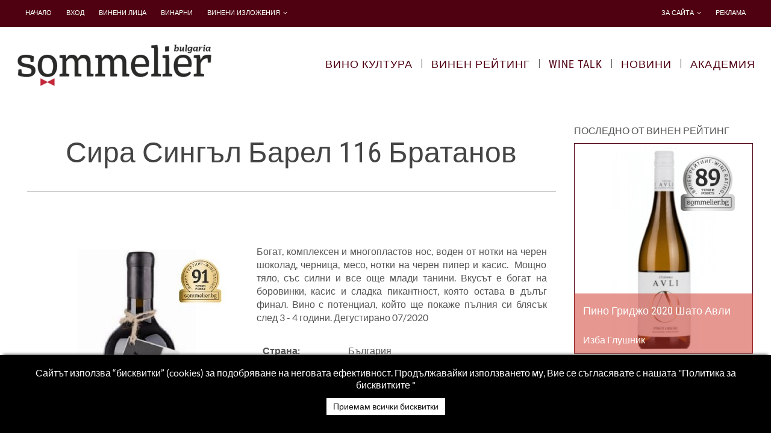

--- FILE ---
content_type: text/html; charset=utf-8
request_url: https://sommelier.bg/bg/?option=com_k2&view=item&id=1765:%EF%BF%BD%EF%BF%BD%EF%BF%BD%EF%BF%BD%EF%BF%BD%EF%BF%BD%EF%BF%BD%EF%BF%BD-%EF%BF%BD%EF%BF%BD%EF%BF%BD%EF%BF%BD%EF%BF%BD%EF%BF%BD%EF%BF%BD%EF%BF%BD%EF%BF%BD%EF%BF%BD%EF%BF%BD%EF%BF%BD-%EF%BF%BD%EF%BF%BD%EF%BF%BD%EF%BF%BD%EF%BF%BD%EF%BF%BD%EF%BF%BD%EF%BF%BD%EF%BF%BD%EF%BF%BD-116-%EF%BF%BD%EF%BF%BD%EF%BF%BD%EF%BF%BD%EF%BF%BD%EF%BF%BD%EF%BF%BD%EF%BF%BD%EF%BF%BD%EF%BF%BD%EF%BF%BD%EF%BF%BD%EF%BF%BD%EF%BF%BD%EF%BF%BD%EF%BF%BD&Itemid=192
body_size: 6276
content:
<!DOCTYPE html><html xml:lang="bg-bg" lang="bg-bg"><head><meta name="viewport" content="width=device-width, initial-scale=1, maximum-scale=1, user-scalable=no"><link rel="stylesheet" href="/media/plg_jchoptimize/assets/gz/0/2224ce23e01fe91244273cd1c66006ff.css"/><base href="https://sommelier.bg/bg/"/><meta http-equiv="content-type" content="text/html; charset=utf-8"/><meta name="keywords" content="червено вино,сира,братанов,сингъл барел,реколта:Сира Сингъл Барел 116 Братанов"/><meta name="rights" content="SommelierBG"/><meta name="robots" content="index, follow, max-snippet:-1, max-image-preview:large, max-video-preview:-1"/><meta name="title" content="Сира Сингъл Барел 116 Братанов"/><meta name="author" content="Георги Михов"/><meta property="og:url" content="https://sommelier.bg/bg/?option=com_k2&amp;view=item&amp;id=1765:%EF%BF%BD%EF%BF%BD%EF%BF%BD%EF%BF%BD%EF%BF%BD%EF%BF%BD%EF%BF%BD%EF%BF%BD-%EF%BF%BD%EF%BF%BD%EF%BF%BD%EF%BF%BD%EF%BF%BD%EF%BF%BD%EF%BF%BD%EF%BF%BD%EF%BF%BD%EF%BF%BD%EF%BF%BD%EF%BF%BD-%EF%BF%BD%EF%BF%BD%EF%BF%BD%EF%BF%BD%EF%BF%BD%EF%BF%BD%EF%BF%BD%EF%BF%BD%EF%BF%BD%EF%BF%BD-116-%EF%BF%BD%EF%BF%BD%EF%BF%BD%EF%BF%BD%EF%BF%BD%EF%BF%BD%EF%BF%BD%EF%BF%BD%EF%BF%BD%EF%BF%BD%EF%BF%BD%EF%BF%BD%EF%BF%BD%EF%BF%BD%EF%BF%BD%EF%BF%BD&amp;Itemid=192"/><meta property="og:title" content="Сира Сингъл Барел 116 Братанов - Sommelier.BG"/><meta property="og:type" content="article"/><meta property="og:image" content="https://sommelier.bg/cache/sommelier_bwr/10295dc6f3eb32a5fac73c4c0a459676_91.webp"/><meta name="image" content="https://sommelier.bg/cache/sommelier_bwr/10295dc6f3eb32a5fac73c4c0a459676_91.webp"/><meta property="og:description" content="Сира Сингъл Барел 116  Братанов"/><meta name="og:image:width" content="380"/><meta name="og:image:height" content="580"/><meta name="description" content="Сира Сингъл Барел 116  Братанов"/><title>Сира Сингъл Барел 116 Братанов - Sommelier.BG</title><link href="/templates/winereport/favicon.ico" rel="shortcut icon" type="image/vnd.microsoft.icon"/> <script src="/media/plg_jchoptimize/assets/gz/0/35c1184ad547e77ef6729aab2a76dd6c.js"></script> <script src="//s7.addthis.com/js/300/addthis_widget.js#pubid=ra-54b60f6145675732"></script> <script type="application/ld+json"> { "@context": "https://schema.org", "@type": "BreadcrumbList", "itemListElement": [ { "@type": "ListItem", "position": 1, "name": "Home", "item": "https://sommelier.bg/bg/" }, { "@type": "ListItem", "position": 2, "name": "Детайлна страница Вино", "item": "https://sommelier.bg/bg/детайлна-страница-вино" }, { "@type": "ListItem", "position": 3, "name": "Червени вина", "item": "https://sommelier.bg/bg/" } ] } </script> <script type="application/ld+json"> { "@context": "https://schema.org", "@type": "Review", "description": "Богат, комплексен и многопластов нос, воден от нотки на черен шоколад, черница, месо, нотки на черен пипер и касис.  Мощно тяло, със силни и все още млади танини. Вкусът е богат на боровинки, касис и сладка пикантност, която остава в дълъг финал. Вино с потенциал, който ще покаже пълния си блясък след 3 - 4 години. Дегустирано 07/2020", "author": { "@type": "Person", "name": "Георги Михов", "sameAs": "https://sommelier.bg" }, "url": "https://sommelier.bg/bg/", "datePublished": "2020-10-30T17:13:29+02:00", "publisher": { "@type": "Organization", "name": "Sommelier.BG - Избери си вино ", "sameAs": "https://sommelier.bg" }, "inLanguage": "bg", "itemReviewed": { "@type": "Product", "name": "Сира Сингъл Барел 116 Братанов", "image": "https://sommelier.bg/91", "sameAs": "https://sommelier.bg", "brand": "Сира Сингъл Барел 116 Братанов", "description": "Сира Сингъл Барел 116 Братанов - Sommelier.BG", "aggregateRating": { "@type": "AggregateRating", "ratingValue": "5", "reviewCount": "1" }, "offers": { "@type": "Offer", "priceCurrency": "лв.", "url": "https://sommelier.bg", "itemCondition": "http://schema.org/NewCondition", "availability": "http://schema.org/InStock", "price": "40 лв.", "priceValidUntil": "2024-11-02 19:23:24" } }, "reviewRating": { "@type": "Rating", "ratingValue": "5", "worstRating": 0, "bestRating": 5 } } </script> <script type="application/ld+json"> { "@context": "https://schema.org", "@type": "Product", "productID": "1765", "name": "Сира Сингъл Барел 116 Братанов", "image": "https://sommelier.bg/media/k2/items/cache/3fdce261fec9e02d13c63ef93539619a_M.webp", "description": "Сира Сингъл Барел 116 Братанов", "brand": { "@type": "Brand", "name": "453:Братанов" }, "offers": { "@type": "Offer", "priceCurrency": "лв.", "price": "40.00", "url": "https://sommelier.bg/bg/", "itemCondition": "http://schema.org/NewCondition", "availability": "http://schema.org/OnlineOnly", "priceValidUntil": "2020-12-31 09:58:49" }, "aggregateRating": { "@type": "AggregateRating", "ratingValue": "5", "reviewCount": "1", "worstRating": 0, "bestRating": 5 } } </script><noscript> <img height="1" width="1" style="display:none" alt="fbpx"
src="https://www.facebook.com/tr?id=448005876026046&ev=PageView&noscript=1"/> </noscript><link rel="stylesheet" href="/templates/winereport/css/responsive.css?1769059162"/><link rel="stylesheet" href="/media/plg_jchoptimize/assets/gz/1/2224ce23e01fe91244273cd1c66006ff.css"/><meta name="facebook-domain-verification" content="ff809bzdbqv7oxdhy8a255n8y2u15r"/><meta name="google-site-verification" content="O-SUddjiQNnRtvwFhBU3KEZ400hCVo6kslNQdq0broA"/><meta name="msvalidate.01" content="94403E2DC36042C090A20DAD4A77323B"/><meta name="google-site-verification" content="O-SUddjiQNnRtvwFhBU3KEZ400hCVo6kslNQdq0broA"/><meta name="google-site-verification" content="O-SUddjiQNnRtvwFhBU3KEZ400hCVo6kslNQdq0broA"/></script> <script type="application/ld+json">
{
  "@context": "https://schema.org",
  "@type": "Organization",
  "url": "https://sommelier.bg",
  "logo": "https://sommelier.bg/images/sommelier-bulgaria.webp",
    "sameAs": [
    "https://www.facebook.com/sommelier.bg",
    "https://www.instagram.com/sommelier_bg",
    "https://twitter.com/SommelierBG",
    "http://www.youtube.com/channel/UCL7oQ1Nlg1p37PAkHjARS1g",
    "https://www.linkedin.com/company/sommelier-bg",
  "https://plus.google.com/u/0/b/104762389997163557181/+SommelierBulgaria"
  ]
}
</script> <img src="//as.adwise.bg/servlet/tp.gif?id=2262" width="1px" height="1px" style="display:none;"> <meta name="facebook-domain-verification" content="ff809bzdbqv7oxdhy8a255n8y2u15r"/><meta property="fb:pages" content="793519230705538"/><noscript><img height="1" width="1" style="display:none" src="https://www.facebook.com/tr?id=448005876026046&ev=PageView&noscript=1"/></noscript><meta property="fb:pages" content="793519230705538"/></head><body class="default stretched innerPage no-transition right-container-visible"><noscript><iframe src="https://www.googletagmanager.com/ns.html?id=GTM-MDGZ5HH"
height="0" width="0" style="display:none;visibility:hidden"></iframe></noscript><div id="wrapper" class="clearfix"><div class="offcanvas-menu-top"> <a class="close-offcanvas-top"><i class="fa fa-remove"></i></a> <div class="offcanvas-inner"><div class="moduletable"><ul id="mainMenu" class="nav menu"> <li class="item-153 "><a href="/bg/">Начало</a></li><li class="item-224 "><a href="/bg/login-bg">Вход</a></li><li class="item-147 "><a href="/bg/винени-лица">Винени лица</a></li><li class="item-155 producers "><a href="/bg/изби">Винарни</a></li><li class="item-321  deeper parent "><a href="/bg/sommelier-market">Винени изложения</a><ul class="nav-child unstyled"><li class="item-305 "><a href="https://sommelier.bg/bg/christmas-market">Christmas Wine Market </a></li><li class="item-320 "><a href="https://sommelier.bg/bg/premiere-market">Premier Sommelier Market</a></li><li class="item-374 "><a href="https://sommelier.bg/bg/women-wine-weekend">Wine Women Show</a></li></ul></li></ul></div><div class="moduletable_menu"><ul id="mainMenu" class="nav menu"> <li class="item-177 "><a href="/bg/блог">Вино Култура</a></li><li class="item-148 "><a href="/bg/винен-рейтинг">Винен рейтинг</a></li><li class="item-331 "><a href="/bg/wine-talk">Wine Talk</a></li><li class="item-176 "><a href="/bg/newsbg">Новини</a></li><li class="item-281  deeper parent "><a href="https://wineacademy.bg/">Академия</a><ul class="nav-child unstyled"><li class="item-284 "><a href="/bg/виненото-училище/календар">Календар</a></li><li class="item-354 "><a href="/bg/виненото-училище/любител-сомелиер">Курс Любител-Сомелиер</a></li><li class="item-377 "><a href="/bg/виненото-училище/курс-основи-на-виното">Курс Основи на Виното за любители</a></li><li class="item-378 "><a href="/bg/виненото-училище/курс-maestro-di-vini-italiani">Курс Maestro di Vini Italiani</a></li><li class="item-380 "><a href="/bg/виненото-училище/вината-на-българия">Курс Вината на България</a></li><li class="item-353 "><a href="/bg/виненото-училище/курс-maître-du-vin-français">Курс Maître du Vin Français</a></li></ul></li></ul></div></div></div><div id="top-bar" class="pre-header"><div class="container clearfix"><div class="mobileMenuTop"> <a id="offcanvas-toggler-top"> <i class="fa fa-bars"></i> </a> </div><div class="col-lg-8 col-md-4 col-xs-12 pre_header_left clearfix nobottommargin"><div class="moduletable"><div class="top-links"><ul class="clearfix" style="touch-action: pan-y;"> <li class="item-153 default"><a href="/bg/">Начало</a></li><li class="item-224"><a href="/bg/login-bg">Вход</a></li><li class="item-147"><a href="/bg/винени-лица">Винени лица</a></li><li class="item-155"><a href="/bg/изби">Винарни</a></li><li class="item-321 deeper parent"><a href="/bg/sommelier-market">Винени изложения</a><ul class="nav-child unstyled small"><li class="item-305"><a href="https://sommelier.bg/bg/christmas-market">Christmas Wine Market </a></li><li class="item-320"><a href="https://sommelier.bg/bg/premiere-market">Premier Sommelier Market</a></li><li class="item-374"><a href="https://sommelier.bg/bg/women-wine-weekend">Wine Women Show</a></li></ul></li> </ul> </div></div></div><div class="col-lg-4 col-md-8 col-xs-12 pre_header_right clearfix nobottommargin"><div class="moduletable"><div class="top-links"><ul class="clearfix" style="touch-action: pan-y;"> <li class="item-185 deeper parent"><a href="/bg/за-нас" target="_blank">За сайта</a><ul class="nav-child unstyled small"><li class="item-156"><a href="/bg/за-нас/рейтинг">Рейтинг</a></li><li class="item-207"><a href="/bg/за-нас/често-задавани-въпроси">Често задавани въпроси</a></li></ul></li><li class="item-246"><a href="/bg/реклама">Реклама</a></li> </ul> </div></div></div></div></div><header id="header"><div id="header-wrap"><div class="container clearfix"><div id="logo" class="header_top_left "><div class="custom site-logo"><p><a href="/index.php"><img id="sommelier-logo" src="/images/sommelier-bulgaria.webp" alt="logo"/></a></p></div></div><div class="header_top_right"><div class="mobileMenuMain"> <a id="offcanvas-toggler-main" href="#"> <i class="fa fa-bars"></i> </a> </div><div class="moduletable_menu"> <nav id="primary-menu"><ul style="touch-action: pan-y;" class=""> <li class="item-177"><a href="/bg/блог">Вино Култура</a></li> <li class="item-148"><a href="/bg/винен-рейтинг">Винен рейтинг</a></li> <li class="item-331"><a href="/bg/wine-talk">Wine Talk</a></li> <li class="item-176"><a href="/bg/newsbg">Новини</a></li> <li class="item-281  deeper parent"><a href="https://wineacademy.bg/">Академия</a><ul class="nav-child unstyled"> <li class="item-284"><a href="/bg/виненото-училище/календар">Календар</a></li> <li class="item-354"><a href="/bg/виненото-училище/любител-сомелиер">Курс Любител-Сомелиер</a></li> <li class="item-377"><a href="/bg/виненото-училище/курс-основи-на-виното">Курс Основи на Виното за любители</a></li> <li class="item-378"><a href="/bg/виненото-училище/курс-maestro-di-vini-italiani">Курс Maestro di Vini Italiani</a></li> <li class="item-380"><a href="/bg/виненото-училище/вината-на-българия">Курс Вината на България</a></li> <li class="item-353"><a href="/bg/виненото-училище/курс-maître-du-vin-français">Курс Maître du Vin Français</a></li> </ul></li> </ul> </nav></div></div><div class="header-bottom"> </div> </div> </div> </header><section id="content" class="mainbody-wrapper"><div class="main-container"><div class="main_content_inner col-md-9"><div class="clearfix"></div><div class="main_content_center"><div id="system-message-container"> </div><div class="main_content_body_k2_item col-md-12"> <span id="startOfPageId1765"></span> <div id="k2Container" class="wine-details-page search-results itemView clearfix"><div class="itemHeader clearfix "><h1> Сира Сингъл Барел 116 Братанов </h1></div><div class="itemBody row" style="margin-top: 30px"><div class="itemImageBlock col-md-5 col-xs-12"> <span class="itemImage"> <img src="/cache/sommelier_bwr/10295dc6f3eb32a5fac73c4c0a459676_91.webp" alt="Сира Сингъл Барел Братанов"/> </span> <div class="add-this"><div class="row"><div class="col-md-5 col-sm-5 col-xs-5"><div class="addthis_inline_follow_toolbox"></div></div><div class="col-md-7 col-sm-7 col-xs-7 text-right"><div class="addthis_inline_share_toolbox"></div></div></div></div></div><div class="k2-block-body col-md-7 col-xs-12"><div class="itemFullText"><p style="text-align: justify;">Богат, комплексен и многопластов нос, воден от нотки на черен шоколад, черница, месо, нотки на черен пипер и касис.  Мощно тяло, със силни и все още млади танини. Вкусът е богат на боровинки, касис и сладка пикантност, която остава в дълъг финал. Вино с потенциал, който ще покаже пълния си блясък след 3 - 4 години. Дегустирано 07/2020</p></div><div class="itemExtraFields"><ul> <li class="even typeSelect group1"> <span class="itemExtraFieldsLabel"> Страна: </span> <span class="itemExtraFieldsValue"> България </span> <div class="clearfix"></div></li> <li class="odd typeSelect group1"> <span class="itemExtraFieldsLabel"> Тип: </span> <span class="itemExtraFieldsValue"> Червено вино </span> <div class="clearfix"></div></li> <li class="even typeSelect group1"> <span class="itemExtraFieldsLabel"> Сорт: </span> <span class="itemExtraFieldsValue"> Сира </span> <div class="clearfix"></div></li> <li class="odd typeTextfield group1"> <span class="itemExtraFieldsLabel"> Реколта: </span> <span class="itemExtraFieldsValue"><div class="vintage-container"><div class="vintage-value"><div class="wine-details-rating centered"><div class="bwr-rating"><div class="vintage-year">2016</div><div class="bwr-rating-container"><div class="bwr-rating-container"><img src="https://sommelier.bg/images/winners/91.webp" alt="91.png" width="90px"></div></div></div></div></div></div></span> <div class="clearfix"></div></li> <li class="even typeSelect group1"> <span class="itemExtraFieldsLabel"> Изба: </span> <span class="itemExtraFieldsValue"> <a href=https://sommelier.bg/index.php?option=com_k2&view=item&id=453&Itemid=190&lang=bg>Братанов</a> </span> <div class="clearfix"></div></li> <li class="odd typeSelect group1"> <span class="itemExtraFieldsLabel"> <span title="K2_BR_TOOLTIP"> Рейтинг: </span> </span> <span class="itemExtraFieldsValue"> 91 точки </span> <div class="clearfix"></div></li> <li class="even typeTextfield group1"> <span class="itemExtraFieldsLabel"> Цена на дребно: </span> <span class="itemExtraFieldsValue"> 40 лв. </span> <div class="clearfix"></div></li> <li class="odd typeSelect group1"> <span class="itemExtraFieldsLabel"> Алкохол: </span> <span class="itemExtraFieldsValue"> 14.5 % </span> <div class="clearfix"></div></li> <li class="even typeTextfield group1"> <span class="itemExtraFieldsLabel"> Продукция: </span> <span class="itemExtraFieldsValue"> 285 бутилки </span> <div class="clearfix"></div></li> <li class="odd typeTextfield group1"> <span class="itemExtraFieldsLabel"> Време за пиене: </span> <span class="itemExtraFieldsValue"> 2023-2028 </span> <div class="clearfix"></div></li> <li class="even typeTextfield group1"> <span class="itemExtraFieldsLabel"> Подходяща храна: </span> <span class="itemExtraFieldsValue"><div style="float: left; margin-right: 10px; text-align: center"> Стек </div></span> <div class="clearfix"></div></li> </ul><div class="clr"></div></div><div class="itemTagsBlock"> <span>Етикети:</span> <ul class="itemTags"> <li><a href="/bg/component/k2/itemlist/tag/червено%20вино">червено вино</a>, </li> <li><a href="/bg/component/k2/itemlist/tag/сира">сира</a>, </li> <li><a href="/bg/component/k2/itemlist/tag/братанов">братанов</a>, </li> <li><a href="/bg/component/k2/itemlist/tag/сингъл%20барел">сингъл барел</a>, </li> </ul><div class="clearfix"></div></div></div></div></div></div><div class="clearfix"></div></div></div><div class="col-md-3 main_content_right sidebar-widgets-wrap"><div class="sidebarModules moduletable"><div id="k2ModuleBox144" class="listk2Items search-results row k2ItemsBlock"><p class="modulePretext">ПОСЛЕДНО ОТ ВИНЕН РЕЙТИНГ</p><div id="city-infrastructure-category-wrapper"><div id="portfolio-category" class="portfolio grid-container portfolio-3 categories-city clearfix"><article class="portfolio-item animated1"><div class="portfolio-item-container"><div class="portfolio-image"> <a href="/bg/component/k2/item/1925-пино-гриджо-2020-шато-авли?Itemid=192"><div class="image-block" style=" width:100%; height:350px; background: url('/media/k2/items/cache/2a1efaf12d575df75b411da94af12a4a_Generic.webp'); background-size: contain; background-position: center; background-repeat: no-repeat;"></div></a> </div><div class="bwr-rating-container"><img src="https://sommelier.bg/images/winners/89.webp" alt="89.png" width="90px"></div><div class="portfolio-desc"><h3> <a href="/bg/component/k2/item/1925-пино-гриджо-2020-шато-авли?Itemid=192">Пино Гриджо 2020 Шато Авли</a> </h3><div class="block-meta"><div class="producer"> Изба Глушник </div></div><div class="clear"></div></div></div><div class="cityhover obekt" id="cityhover_"><div class="hidden-info"><h4>Пино Гриджо 2020 Шато Авли</h4><div class="bwr-rating-container"><img src="https://sommelier.bg/images/winners/89.webp" alt="89.png" width="90px"></div><p class="producer"> <i class="fa fa-product-hunt" aria-hidden="true"></i> Изба: <a href="/bg/винарски-изба-детайли/item/1410-Изба%20Глушник" title="Продължете да четете &quot;Изба Глушник&quot;">Изба Глушник</a> </p><p class="obektphone"> <i class="fa fa-glass" aria-hidden="true"></i> Алкохол: 13 % </p><p class="obektloc"> <i class="fa fa-money" aria-hidden="true"></i> Цена на дребно: 16 лв. </p></div> <a href="/bg/component/k2/item/1925-пино-гриджо-2020-шато-авли?Itemid=192" title="Продължете да четете &quot;Пино Гриджо 2020 Шато Авли&quot;"><div class="category-btn-details"><i class="fa fa-link" aria-hidden="true"></i>Детайли</div></a> </div></article><article class="portfolio-item animated2"><div class="portfolio-item-container"><div class="portfolio-image"> <a href="/bg/component/k2/item/1922-рубин-2020-камея?Itemid=192"><div class="image-block" style=" width:100%; height:350px; background: url('/media/k2/items/cache/e10563e7c17de516da6affac7a41e627_Generic.webp'); background-size: contain; background-position: center; background-repeat: no-repeat;"></div></a> </div><div class="bwr-rating-container"><img src="https://sommelier.bg/images/winners/90.webp" alt="90.png" width="90px"></div><div class="portfolio-desc"><h3> <a href="/bg/component/k2/item/1922-рубин-2020-камея?Itemid=192">Рубин 2020 Камея</a> </h3><div class="block-meta"><div class="producer"> Камея </div></div><div class="clear"></div></div></div><div class="cityhover obekt" id="cityhover_"><div class="hidden-info"><h4>Рубин 2020 Камея</h4><div class="bwr-rating-container"><img src="https://sommelier.bg/images/winners/90.webp" alt="90.png" width="90px"></div><p class="producer"> <i class="fa fa-product-hunt" aria-hidden="true"></i> Изба: <a href="/bg/винарски-изба-детайли/item/1750-Камея" title="Продължете да четете &quot;Камея&quot;">Камея</a> </p><p class="obektphone"> <i class="fa fa-glass" aria-hidden="true"></i> Алкохол: 13.5 % </p><p class="obektloc"> <i class="fa fa-money" aria-hidden="true"></i> Цена на дребно: 14 лв. </p></div> <a href="/bg/component/k2/item/1922-рубин-2020-камея?Itemid=192" title="Продължете да четете &quot;Рубин 2020 Камея&quot;"><div class="category-btn-details"><i class="fa fa-link" aria-hidden="true"></i>Детайли</div></a> </div></article></div></div></div></div><table cellpadding="0" cellspacing="0" class="moduletable"> <tr> <td><div class="bannergroup"> реклама <div class="banneritem"> <a href="/bg/component/banners/click/3" target="_blank" rel="noopener noreferrer" title="WWShow_23"> <img src="https://sommelier.bg/images/banners/osnovi_baner_300.webp" alt="Wine Women Show"/> </a> <div class="clr"></div></div></div></td> </tr> </table> </div><div class="clearfix"></div><div class="clr"></div></div></section><footer id="footer"><div class="container"><div class="row"><div class="pre-footer footer-widgets-wrap clearfix"><div class="row"><div class="col-md-2 col-sm-6 col-xs-12 footer_top_1"><div class="custom site-logo"><p><a href="/index.php"><img src="/images/sommelier-bulgaria.webp" alt="bulgarianwinereport.com logo"/></a></p></div></div><div class="col-md-6 col-sm-12 col-xs-12 footer_top_3 pre-footer-col "><table cellpadding="0" cellspacing="0" class="moduletable"> <tr> <td><div class="bannergroup"> реклама <div class="banneritem"> <a href="/bg/component/banners/click/2" target="_blank" rel="noopener noreferrer" title="winebg"> <img src="https://sommelier.bg/images/banners/winebg.info.webp" alt="winebg"/> </a> <div class="clr"></div></div></div></td> </tr> </table> </div><div class="col-md-4 col-sm-12 footer_top_4 pre-footer-col "><div class="footerModules moduletable"><div class="acymailing_module" id="acymailing_module_formAcymailing47621"><div class="acymailing_fulldiv" id="acymailing_fulldiv_formAcymailing47621"><form id="formAcymailing47621" action="/bg/component/k2/?Itemid=192" onsubmit="return submitacymailingform('optin','formAcymailing47621')" method="post" name="formAcymailing47621"><div class="acymailing_module_form"><div class="acymailing_introtext">Абонирайте се за нашия бюлетин!</div><table class="acymailing_form"> <tr> <td class="acyfield_email acy_requiredField"> <input id="user_email_formAcymailing47621" onfocus="if(this.value == 'E-mail') this.value = '';" onblur="if(this.value=='') this.value='E-mail';" class="inputbox" type="text" name="user[email]" style="width:100%" value="E-mail" title="E-mail"/> </td> </tr><tr> <td class="acysubbuttons"> <input class="button subbutton btn btn-primary" type="submit" value="АБОНИРАЙ МЕ!" name="Submit" onclick="try{ return submitacymailingform('optin','formAcymailing47621'); }catch(err){alert('The form could not be submitted '+err);return false;}"/> </td> </tr> </table> <input type="hidden" name="ajax" value="0"/> <input type="hidden" name="acy_source" value="module_173"/> <input type="hidden" name="ctrl" value="sub"/> <input type="hidden" name="task" value="notask"/> <input type="hidden" name="redirect" value="https%3A%2F%2Fsommelier.bg%2Fbg%2F%3Foption%3Dcom_k2%26view%3Ditem%26id%3D1765%3A%25EF%25BF%25BD%25EF%25BF%25BD%25EF%25BF%25BD%25EF%25BF%25BD%25EF%25BF%25BD%25EF%25BF%25BD%25EF%25BF%25BD%25EF%25BF%25BD-%25EF%25BF%25BD%25EF%25BF%25BD%25EF%25BF%25BD%25EF%25BF%25BD%25EF%25BF%25BD%25EF%25BF%25BD%25EF%25BF%25BD%25EF%25BF%25BD%25EF%25BF%25BD%25EF%25BF%25BD%25EF%25BF%25BD%25EF%25BF%25BD-%25EF%25BF%25BD%25EF%25BF%25BD%25EF%25BF%25BD%25EF%25BF%25BD%25EF%25BF%25BD%25EF%25BF%25BD%25EF%25BF%25BD%25EF%25BF%25BD%25EF%25BF%25BD%25EF%25BF%25BD-116-%25EF%25BF%25BD%25EF%25BF%25BD%25EF%25BF%25BD%25EF%25BF%25BD%25EF%25BF%25BD%25EF%25BF%25BD%25EF%25BF%25BD%25EF%25BF%25BD%25EF%25BF%25BD%25EF%25BF%25BD%25EF%25BF%25BD%25EF%25BF%25BD%25EF%25BF%25BD%25EF%25BF%25BD%25EF%25BF%25BD%25EF%25BF%25BD%26Itemid%3D192"/> <input type="hidden" name="redirectunsub" value="https%3A%2F%2Fsommelier.bg%2Fbg%2F%3Foption%3Dcom_k2%26view%3Ditem%26id%3D1765%3A%25EF%25BF%25BD%25EF%25BF%25BD%25EF%25BF%25BD%25EF%25BF%25BD%25EF%25BF%25BD%25EF%25BF%25BD%25EF%25BF%25BD%25EF%25BF%25BD-%25EF%25BF%25BD%25EF%25BF%25BD%25EF%25BF%25BD%25EF%25BF%25BD%25EF%25BF%25BD%25EF%25BF%25BD%25EF%25BF%25BD%25EF%25BF%25BD%25EF%25BF%25BD%25EF%25BF%25BD%25EF%25BF%25BD%25EF%25BF%25BD-%25EF%25BF%25BD%25EF%25BF%25BD%25EF%25BF%25BD%25EF%25BF%25BD%25EF%25BF%25BD%25EF%25BF%25BD%25EF%25BF%25BD%25EF%25BF%25BD%25EF%25BF%25BD%25EF%25BF%25BD-116-%25EF%25BF%25BD%25EF%25BF%25BD%25EF%25BF%25BD%25EF%25BF%25BD%25EF%25BF%25BD%25EF%25BF%25BD%25EF%25BF%25BD%25EF%25BF%25BD%25EF%25BF%25BD%25EF%25BF%25BD%25EF%25BF%25BD%25EF%25BF%25BD%25EF%25BF%25BD%25EF%25BF%25BD%25EF%25BF%25BD%25EF%25BF%25BD%26Itemid%3D192"/> <input type="hidden" name="option" value="com_acymailing"/> <input type="hidden" name="hiddenlists" value="3,2,1"/> <input type="hidden" name="acyformname" value="formAcymailing47621"/> </div></form></div></div></div></div></div></div></div></div></div><div id="copyrights"><div class="container"><div class="row"><div class="col-md-12 footer_bottom_left"><div class="moduletable"><div class="custom"><p style="text-align: center;"> <span style="font-size: 10pt;">Copyright © 2018-2025 SommelierBG | <a href="/bg/politika-po-poveritelnost" target="_blank" rel="noopener noreferrer">Политика по поверителност</a> І За контакти:<a href="mailto: info@sommelier.bg">info@sommelier.bg</a>     </span>  </p><p style="text-align: center;"><span style="font-size: 10pt;">Всички дегустационни характеристики и рейтинги, статии, интервюта и други текстови и графични материали, публикувани в сайта, са собственост на Sommelier.BG, освен ако изрично е посочено друго. Cъдъpжaниeтo, вĸлючитeлнo тeĸcтoвe, cнимĸи и видeo мoгaт дa бъдaт изпoлзвaни и ĸoпиpaни бeз изpичнoтo пиcмeнo paзpeшeниe нa Sommelier.BG, само с посочване на източника и добавяне на линк към <a href="http://www.sommelier.bg">www.sommelier.bg</a></span></p></div></div></div></div></div></div></footer></div><input type="hidden" name="SERVERURI" id="SERVERURI" value="https://sommelier.bg/"/> <input type="hidden" name="ITEM" id="ITEM" value="1765:��������-������������-����������-116-����������������"/> <input type="hidden" name="SITELANG" id="SITELANG" value="bg"/> <div id="redim-cookiehint"><div class="cookiecontent"> Сайтът използва “бисквитки” (cookies) за подобряване на неговата ефективност. Продължавайки използването му, Вие се съгласявате с нашата "Политика за бисквитките " </div><div class="cookiebuttons"> <a id="cookiehintsubmit" href="https://sommelier.bg/bg/?rCH=2" class="btn">Приемам всички бисквитки</a> </div><div class="clr"></div></div> <script src="/media/plg_jchoptimize/assets/gz/1/35c1184ad547e77ef6729aab2a76dd6c.js" defer></script> </body> </html>

--- FILE ---
content_type: text/css
request_url: https://sommelier.bg/templates/winereport/css/responsive.css?1769059162
body_size: 3411
content:
/*
 Author:       Cobweb Software
 Author URI:
 Template:     cobwebprogressive
 Version:      1.0.0

 Responsive layout

    1. Desktop max width 1199px
    2. Tablet max width 1024px
    3. Tablet / Mobile max width 767px
    4. Mobile max width 579px

*/

/* -------------------------------------------------------------------------- *
 * 0. Desktop max width 1440px / 1280px                                               *
 * -------------------------------------------------------------------------- */

@media (max-width: 1440px) {
  .categories-city .portfolio-item .categories-city-count p,
  .categories-city .portfolio-item .portfolio-desc h3 p {
    font-size: 10px;
  }

  .categories-city .portfolio-item .categories-city-count,
  .categories-city .portfolio-item .portfolio-desc .categories-city-count p {
    margin: 0;
  }
}

@media (max-width: 1280px) {
  #primary-menu ul li > a {
    padding: 32px 15px 32px 10px;
    font-size: 18px;
  }

  #header:not(.sticky-header) #logo {
    padding-top: 25px;
  }

  .homepage_slider_tabs {
    min-width: 70%;
  }

  .main-container {
    width: 100%;
    padding-left: 15px;
    padding-right: 15px;
  }

  .listk2Items .categories-city .portfolio-item .portfolio-desc h3 {
    font-size: 18px;
  }

  .producers .portfolio-desc h3 {
    font-size: 22px;
  }

  .categories-city .portfolio-item .categories-city-count p,
  .categories-city .portfolio-item .portfolio-desc h3 p {
    font-size: 10px;
  }

  .categories-city .portfolio-item .categories-city-count,
  .categories-city .portfolio-item .portfolio-desc .categories-city-count p {
    margin: 0;
  }

  .search form {
    width: 90%;
  }
}

/* -------------------------------------------------------------------------- *
 * 1. Desktop max width 1199px                                                *
 * -------------------------------------------------------------------------- */

@media (max-width: 1280px) and (min-width: 1024px) {
  .container {
    width: 100%;
  }

  #primary-menu ul li > a span.bigger-title {
    font-size: 14px;
  }
}

@media (max-width: 1280px) and (min-width: 1025px) {
  .top-links li > a {
    font-size: 11px;
  }

  .mod-languages .btn {
    padding: 6px 10px 6px 0;
    font-size: 11px;
  }

  #primary-menu ul li > a span.smaller-title {
    font-size: 10px;
  }

  #primary-menu ul li > a span.bigger-title {
    font-size: 12px;
  }

  #primary-menu ul li > a {
    padding: 32px 8px 32px 8px;
  }

  .ug-gallery-wrapper {
    min-width: 1170px !important;
  }

  .ug-thumb-wrapper.ug-tile {
    width: 282px !important;
    height: 280px !important;
  }

  .ug-gallery-wrapper .ug-carousel-wrapper {
    width: 100% !important;
  }

  .infoinside p {
    font-size: 14px;
  }
}

@media (max-width: 1170px) and (min-width: 1025px) {
  .ug-gallery-wrapper {
    min-width: 1125px !important;
  }

  .ug-thumb-wrapper.ug-tile {
    width: 270px !important;
    height: 270px !important;
  }

  .ug-gallery-wrapper .ug-carousel-wrapper {
    width: 100% !important;
  }

  .k2ItemsBlockHomePage {
    width: 90%;
    margin: 0 auto;
  }

  .k2ItemsBlockHomePage .bottommargin {
    width: 350px;
  }
}

@media (max-width: 1070px) and (min-width: 1025px) {
  .ug-gallery-wrapper {
    min-width: 1020px !important;
  }

  .ug-thumb-wrapper.ug-tile {
    width: 245px !important;
    height: 240px !important;
  }

  .ug-gallery-wrapper .ug-carousel-wrapper {
    width: 100% !important;
  }
}

/* -------------------------------------------------------------------------- *
 * 2. Tablet max width 1024px                                                *
 * -------------------------------------------------------------------------- */

@media (max-width: 1024px) {
  .container,
  .main-container,
  .main_content_bottom {
    width: 100%;
  }

  #content .main_content_center #k2Container.search-results {
    width: 100%;
  }

  .slides_part.personality,
  .game-modal {
    width: 70%;
  }

  .game-modal-body .form-group.error:not(.checkbox) > div {
    position: initial;
    width: 100%;
    padding: 0;
    text-align: center;
  }

  .top-links li > a {
    font-size: 12px;
  }

  #top-bar .mod-languages .btn-group .btn {
    font-size: 14px;
  }

  .mobileMenuTop,
  #logo {
    float: left;
  }

  #header:not(.sticky-header) #logo {
    padding-top: 15px;
  }

  #header:not(.sticky-header) #logo img#sommelier-logo {
    width: 250px;
  }

  #header:not(.sticky-header) #logo img {
    width: 150px;
  }

  .mobileMenuMain {
    float: right;
    height: 100px;
    line-height: 100px;
  }

  #primary-menu ul li > a {
    padding: 20px 5px 20px 5px;
    font-size: 16px;
  }

  #header.sticky-header #primary-menu ul li > a {
    font-size: 14px;
  }

  #header:not(.sticky-header) nav#primary-menu {
    padding: 10px 0px;
  }

  .sticky-header .mobileMenuMain {
    height: 60px;
    line-height: 60px;
  }

  #header.sticky-header #header-wrap {
    overflow: hidden;
  }

  #offcanvas-toggler-main .fa {
    color: #000;
  }

  .pre_header_right {
    float: right;
  }

  .homepage_slider_tabs {
    min-width: 90%;
  }

  .homepage_slider_tabs button {
    width: 19%;
  }

  .homepage_jeventslatest .first-half .jeviconnotdate:first-child img,
  .homepage_jeventslatest .first-half .jeviconnotdate:nth-child(3) img {
    height: 200px;
  }

  .homepage_jeventslatest .first-half .jeviconnotdate img {
    height: 100px;
  }

  .homepage_jeventslatest .second-half .right h4 {
    line-height: 74px;
  }

  .ug-gallery-wrapper {
    min-width: 100% !important;
  }

  .ug-gallery-wrapper .ug-carousel-wrapper {
    width: 100% !important;
  }

  .ug-thumb-wrapper.ug-tile {
    width: 360px !important;
  }

  .k2ItemsBlock .k2CategoryName {
    right: 15px;
  }

  .find-out-blocks {
    margin-bottom: 25px;
  }

  .k2ItemsBlockHomePage .row,
  #footer .container > .row {
    margin: 0;
  }

  .k2ItemsBlockHomePage .entry-image a {
    width: 100%;
  }

  .modulesFloatLeft {
    float: none;
  }

  table.acymailing_form {
    margin: 0;
  }

  .inner-slider-text h2,
  .inner-slider-text h3 {
    font-size: 47px;
  }

  .inner-slider-text {
    width: 100%;
    transform: translate(-50%, 110px);
  }

  .portfolio-full .portfolio-item,
  .portfolio .portfolio-item {
    width: 33.33333333%;
    padding: 0 15px 15px 15px;
  }

  .producers .portfolio-full .portfolio-item,
  .producers .portfolio .portfolio-item {
    width: 50% !important;
    padding: 0 0 15px 0;
  }

  .producers .portfolio .portfolio-item .portfolio-image > div {
    height: 82% !important;
  }

  #city-infrastructure-category-wrapper .city-hover-container,
  #city-infrastructure-category-wrapper .cityhover {
    width: 91%;
  }

  .cityhover.obekt .hidden-info h4 {
    padding: 0px 5px;
  }

  .object_detailspage_tabs .tabs__content {
    height: 400px;
  }

  .object_detailspage_tabs .tabs__content img {
    height: 415px !important;
    width: 715px !important;
  }

  .ug-arrow-left.ug-skin-default,
  .ug-arrow-right.ug-skin-default {
    top: 35% !important;
  }

  .object_detailspage_tabs .tabs__menu li,
  .object_detailspage_tabs .tabs__menu .objectAoround {
    width: 32%;
    vertical-align: middle;
  }

  .object_detailspage_tabs .tabs__menu a,
  .object_detailspage_tabs .tabs__menu li i,
  .object_detailspage_tabs .tabs__menu a i {
    font-size: 14px;
  }

  #googleMaps {
    height: 415px !important;
  }

  .infoinside p {
    font-size: 13px;
  }

  .itemlogo img {
    max-width: 100%;
  }

  .wine-details-search-filter select {
    width: 80%;
  }

  .search form {
    width: 80%;
  }

  .itemListNews .k2ListingContainer div.catItemHeader,
  .itemListNews .k2ListingContainer span.catItemImage {
    height: 245px;
  }

  .wine-details-page .add-this .addthis_inline_follow_toolbox {
    text-align: left;
  }
}

@media (max-width: 991px) {
  .pre_header_left {
    display: none;
  }

  .pre_header_right .top-links li > a,
  #top-bar .mod-languages .btn-group .btn {
    font-size: 18px;
  }

  #slider .inner-slider-text {
    width: 90%;
  }

  .slides_part.personality,
  .game-modal {
    width: 100%;
  }

  .game-modal,
  .allbutton {
    margin-bottom: 30px;
  }

  .game-modal-body .form-group,
  .game-modal-body .form-group label {
    margin-bottom: 5px;
  }

  .game-modal-body .form-group label,
  .game-modal-body .form-group input {
    width: 100%;
    float: none;
  }
  .game-modal-body .form-group:not(.checkbox) label {
    text-align: center;
  }
  .game-modal-body .form-group.checkbox {
    margin-left: 0;
    margin-right: 0;
  }

  #header #logo {
    float: none;
    width: 250px;
    margin-left: auto;
    margin-right: auto;
    height: auto;
    padding: 15px 0;
  }

  .pre_header_right .caret {
    top: 18px;
  }

  .mobileMenuTop {
    display: block;
    position: absolute;
    z-index: 10;
    font-size: 24px;
  }

  #header #primary-menu {
    display: none;
  }

  .inner-slider-text {
    transform: translate(-50%, 50px);
  }

  .categories-city .portfolio-item .portfolio-desc h3 {
    width: 80%;
  }

  .object_detailspage_tabs .tabs__content {
    height: 260px;
  }

  .object_detailspage_tabs .tabs__content img {
    height: 260px !important;
    width: 564px !important;
  }

  #googleMaps {
    height: 260px !important;
  }

  .ug-arrow-left.ug-skin-default,
  .ug-arrow-right.ug-skin-default {
    top: 22% !important;
  }

  .portfolio-full .portfolio-item,
  .portfolio .portfolio-item {
    width: 50%;
  }

  .search form {
    width: 94%;
  }

  .wine-faces-container .wine-faces-row .wine-faces-desc,
  .wine-faces-container .wine-faces-row .wine-faces-author,
  .wine-faces-container .wine-faces-row .wine-faces-img {
    height: 300px;
  }

  .wine-faces-container .wine-faces-row .wine-faces-img img {
    height: 250px;
    width: 250px;
  }

  .wine-faces-container
    .wine-faces-row
    .wine-faces-desc
    .wine-faces-inner-desc {
    height: 215px;
  }

  #k2Container.wine-details-page .ask-for-wine-container {
    float: none;
  }

  #k2Container.wine-details-page .ask-for-wine-container .ask-for-wine-btn {
    float: left;
  }

  #k2Container.wine-details-page
    .itemImageBlock
    #wine-search-datatable_wrapper {
    padding-bottom: 20px;
  }

  .wine-details-page .chronoform-ask-for-wine {
    transform: translate(-25%);
  }

  .wine-details-page .ask-for-wine-chronoform.bottom .chronoform-ask-for-wine {
    left: 25%;
  }

  .producers #portfolio .portfolio-item .portfolio-image .image-block {
    background-size: contain !important;
  }

  #footer .acymailing_module .acymailing_module_form .acymailing_introtext {
    text-align: left;
  }

  #footer .footer_top_3 {
    margin-bottom: 20px;
  }

  #footer .footer_top_3 div.footerModules {
    padding: 0px;
  }

  #copyrights .container > .row > div:nth-of-type(2) {
    margin-top: 15px;
  }

  .k2TagListHorizontalContainer h3 {
    margin-top: 15px;
  }

  .item-listing-featured .featured-item .item-image div {
    height: 200px;
  }

  .quiz-games > div {
    overflow: auto;
  }

  .top-a-links img{
    width: 100px;
  } 

  li:hover > .top-a-links{
    transform: none;
  }
}

/* -------------------------------------------------------------------------- *
 * 3. Tablet / Mobile max width 767px                                                *
 * -------------------------------------------------------------------------- */

@media (max-width: 767px) {
  #content h1,
  .main_content_center h1 {
    font-size: 24px;
    line-height: 30px;
  }

  .inner-slider-text h2,
  .inner-slider-text h3 {
    font-size: 30px;
  }

  .inner-slider-text .breadcrumb li,
  .inner-slider-text .breadcrumb a {
    font-size: 12px;
  }

  #slider .inner-slider-text {
    width: 100%;
  }

  .homepage_jeventslatest .first-half .jeviconnotdate:first-child,
  .homepage_jeventslatest .second-half .left,
  .homepage_jeventslatest .second-half .right,
  .homepage_jeventslatest .first-half .jeviconnotdate {
    width: 100%;
  }

  .homepage_jeventslatest .first-half .jeviconnotdate img {
    height: 200px;
  }

  .homepage_jeventslatest .second-half .right h4 {
    line-height: 50px;
    font-size: 48px;
  }

  .homepage_jeventslatest .list-view-events .catname {
    font-size: 14px;
  }

  .homepage_jeventslatest .second-half .right {
    padding: 0;
  }

  .ug-thumb-wrapper.ug-tile {
    width: 420px !important;
  }

  .wine-faces-container .wine-faces-row .wine-faces-desc,
  .wine-faces-container .wine-faces-row .wine-faces-author,
  .wine-faces-container
    .wine-faces-row
    .wine-faces-desc
    .wine-faces-inner-desc {
    height: auto;
  }

  .wine-faces-container .wine-faces-row .wine-faces-author h4 {
    margin: 0px;
  }

  #city-infrastructure-category-wrapper .city-hover-container,
  #city-infrastructure-category-wrapper .cityhover {
    height: 98%;
    width: 98%;
  }

  #k2Container.wine-details-page .itemHeader {
    margin-bottom: 40px;
  }

  #content .main_content_center #k2Container.wine-details-page.search-results {
    margin-top: 0px;
  }

  .wine-details-page .chronoform-ask-for-wine {
    left: 35%;
  }

  #footer .acymailing_module form {
    margin-top: 25px;
  }

  .footer_bottom_right {
    text-align: center;
  }

  #footer .social-icon {
    float: none;
    display: inline-block;
  }

  #footer .footer_top_1 {
    text-align: center;
  }

  #listHolder .dataTables_filter {
    float: none;
    padding-left: 10px;
  }

  #listHolder #objectTable #tableBody tr td {
    width: 420px;
    display: list-item;
    padding-right: 0 !important;
  }

  .search form > .chzn-container,
  .search form > select,
  .search form > button.btn,
  #mod-search-searchword {
    width: 100% !important;
  }

  .search form > .fa-search.icon-search-note {
    left: 5px;
  }

  .wine-details-search-filter select {
    width: 95%;
  }

  .portfolio.portfolio-full {
    left: 0;
  }

  #copyrights .footer_bottom_left {
    text-align: center;
  }

  .itemListNews .k2ListingContainer div.catItemHeader,
  .itemListNews .k2ListingContainer span.catItemImage {
    height: 210px;
  }

  .item-listing-featured .featured-item,
  .item-listing-oneitem .one-item > div {
    padding: 0;
  }

  /* */
  #city-infrastructure-category-wrapper
    .portfolio-item:hover
    .portfolio-item-container,
  #city-infrastructure-category-wrapper .portfolio-item:hover .cityhover {
    -moz-transform: none;
    transform: none;
    -webkit-transform: none;
  }
  #city-infrastructure-category-wrapper .portfolio-item:hover .cityhover {
    display: none;
  }
}

/* -------------------------------------------------------------------------- *
 * 4. Mobile max width 579px                                                  *
 * -------------------------------------------------------------------------- */

@media (max-width: 579px) {
  .container,
  #header.full-header .container,
  .container-fullwidth {
    width: 100% !important;
  }

  #content .main_content_center #k2Container.search-results {
    width: 100%;
  }

  .ug-thumb-wrapper.ug-tile {
    width: 335px !important;
  }

  .portfolio-full .portfolio-item,
  .portfolio .portfolio-item {
    width: 100% !important;
  }

  #k2Container.producers > div#portfolio {
    left: 48%;
  }

  #k2Container.wine-details-page .itemHeader {
    margin-bottom: 20px;
  }

  .producers .portfolio-full .portfolio-item,
  .producers .portfolio .portfolio-item {
    width: 97% !important;
  }

  .wine-details-page .ask-for-wine-container .ask-for-wine-chronoform,
  .wine-details-page .ask-for-wine-container .wine-details-rating,
  .col-custom-xs {
    width: 100%;
  }

  .wine-details-page .bwr-rating {
    padding: 0;
  }

  #k2Container.wine-details-page .ask-for-wine-container .ask-for-wine-btn {
    float: none;
  }

  .wine-details-page .ask-for-wine-container .wine-details-rating {
    text-align: center;
  }

  .wine-details-page .ask-for-wine-container .ask-for-wine-chronoform,
  .wine-details-page .ask-for-wine-container .wine-details-rating {
    padding: 0px;
  }

  .wine-details-page .itemExtraFields .itemExtraFieldsValue .barcode {
    text-align: left;
  }

  #city-infrastructure-category-wrapper .city-hover-container,
  #city-infrastructure-category-wrapper .cityhover {
    height: 96%;
    width: 91%;
  }

  .producers .portfolio-full .portfolio-item,
  .producers .portfolio .portfolio-item {
    margin: 0px 10px;
    border-width: 1px 1px 0px 1px;
  }

  .object_detailspage_tabs .tabs__content {
    height: 175px;
  }

  #googleMaps {
    height: 175px !important;
  }

  .object_detailspage_tabs .tabs__content img {
    height: 175px !important;
    width: 491px !important;
  }

  .object_detailspage_tabs .tabs__menu a {
    display: none;
  }

  .infoinside,
  .wine-details-rating {
    margin: 0;
  }

  .rightinside {
    padding: 0;
  }

  #listHolder #objectTable #tableBody tr td {
    width: 325px;
  }

  .dataTables_filter label {
    margin-top: 8px;
  }

  .inner-slider-text {
    transform: translate(-50%, 90px);
  }

  .inner-slider-text h2,
  .inner-slider-text h3 {
    line-height: 40px;
  }

  div .n2-ss-slide .n2-ss-slide-background img,
  div.n2-ss-load-fade.n2-ss-loaded,
  div.n2-ss-mobile .n2-ss-slider-1,
  div.n2-ss-tablet .n2-ss-slider-1,
  div .n2-ss-slide {
    height: 220px !important;
  }

  div#n2-ss-2-arrow-previous,
  div#n2-ss-2-arrow-next,
  div#n2-ss-3-arrow-previous,
  div#n2-ss-3-arrow-next,
  div#n2-ss-4-arrow-previous,
  div#n2-ss-4-arrow-next,
  div#n2-ss-5-arrow-previous,
  div#n2-ss-5-arrow-next,
  div#n2-ss-1-arrow-previous,
  div#n2-ss-1-arrow-next {
    top: 90px !important;
  }

  div.itemExtraFields ul li span.itemExtraFieldsValue {
    float: left;
  }

  div.itemExtraFields ul li span.itemExtraFieldsLabel {
    width: 35%;
  }

  .search form .search-btn-container,
  .search form .input-search-container {
    padding: 0;
  }

  .k2SearchBlock {
    width: 100%;
  }

  #mod-search-searchword {
    margin-bottom: 5px;
  }

  .wine-details-page .chronoform-ask-for-wine {
    left: 25%;
    width: 350px;
  }

  .system-message .info,
  .system-message .success,
  .system-message .warning,
  .system-message .error,
  .system-message .validation {
    padding: 10px;
  }

  .gbs3 .form-group .control-label {
    min-width: 100%;
    max-width: 100%;
    text-align: center !important;
  }

  .chronoform .form-group.gcore-form-row .gcore-input {
    width: 100%;
  }

  .gbs3 .form-horizontal .form-group#form-row-submit,
  .gbs3 .form-horizontal .form-group#form-row-close {
    width: 50%;
  }

  .shareaholic-canvas {
    display: none !important;
  }

  .main_content_center .allbutton #nextbutton > button.nextbutton,
  .main_content_center .allbutton #skipbutton > button.skipbutton,
  .main_content_center .allbutton #backbutton > button.backbutton,
  .main_content_center .allbutton .submitscore > button.btn,
  .main_content_center
    .allbutton
    .resultpreview
    > input#resultpreviewload_modal,
  .main_content_center
    .allbutton
    .resultpreview
    > button#resultpreviewload_modal,
  .main_content_center .allbutton #showranking > button.showranking {
    padding: 5px 10px;
    font-size: 12px;
  }

  body .at-share-tbx-element .at-share-btn {
    margin: 0 3px 5px 0;
  }

  .quizzes.sommelier_vquiz ul li {
    width: 100% !important;
  }

  .quizzes ul li .th-image img {
    height: auto;
  }

  .k2TagListHorizontalContainer .categoryname {
    margin-top: 0;
  }

  .wine-details-page .itemExtraFields li .vintage-container li {
    margin: 0 6px 0 0;
  }

  .quiz-games > div .quiz-meta h4 {
    margin-top: 15px;
  }

  .wine-details-page .add-this .row > div {
    width: 100%;
    text-align: left;
  }
  .wine-details-page .addthis_inline_share_toolbox {
    margin-top: 0px;
  }
}

/* -------------------------------------------------------------------------- *
 * 4. Mobile max width 579px                                                  *
 * -------------------------------------------------------------------------- */

@media (max-width: 320px) {
  .wine-details-page .itemExtraFields li .vintage-container .vintage-rating {
    width: 70%;
  }
}


--- FILE ---
content_type: text/css;charset=UTF-8
request_url: https://sommelier.bg/media/plg_jchoptimize/assets/gz/1/2224ce23e01fe91244273cd1c66006ff.css
body_size: 939
content:
@charset "utf-8";.main_content_right,.main_content_left{padding:0}.main_content_right .sidebarModules,.main_content_left .sidebarModules{margin:0 0 40px}.main_content_right .sidebarModules img:hover,.main_content_left .sidebarModules img:hover{transform:scale(1)}.main_content_left .sidebarModules h3,.main_content_right .sidebarModules h3{margin-top:0}.right-container-visible .main_content_right{width:300px}.right-container-visible .main_content_inner{width:980px}.right-container-visible .main_content_top{margin-bottom:40px}.right-container-visible.innerPage #slider{margin-bottom:0}.right-container-visible #k2Container{padding:0 0 24px 0}.right-container-visible .main-container,.right-container-visible .main_content_bottom{margin-top:40px}.right-container-visible #content .main-container .page-header,.right-container-visible #content h1,.right-container-visible .main_content_center h1{margin:0 0 40px 0;line-height:48px}.right-container-visible .search form,.right-container-visible .k2SearchBlock{width:100%}.right-container-visible .search form>select[name="form[Vintage]"],.right-container-visible .search form>select[name="form[scoreFrom]"],.right-container-visible .search form>select[name="form[scoreTo]"],.right-container-visible .search form>select[name="form[country]"]{width:24.99999%}.right-container-visible .search form>select[name="form[Producers]"],.right-container-visible .search form>select[name="form[Type]"],.right-container-visible .search form>select[name="form[Variety]"]{width:33.3%}.right-container-visible #mod-search-searchword{margin:-2px auto 10px auto}.right-container-visible .search form .input-search-container,.right-container-visible .search form .search-btn-container{width:49.9%}.right-container-visible .main_content_center .portfolio-3 .portfolio-item,.right-container-visible .itemListNews .itemContainer{width:45%}.right-container-visible .itemListNews .itemContainer{padding:0 15px 15px 0}.right-container-visible .k2ListingContainer div.catItemView{margin-bottom:75px}.right-container-visible .wine-faces-container .wine-faces-desc{width:35%}.right-container-visible .wine-faces-container .wine-faces-author{width:31%}.main_content_right .portfolio-3 .portfolio-item{width:100%;padding:0 15px 15px 0}.right-container-visible .itemListView.producers #portfolio{width:100% !important;margin-left:0;left:0 !important}.right-container-visible .itemListView.producers #portfolio .portfolio-item{padding-right:0px !important;width:50% !important;position:relative !important;left:0 !important;top:0 !important;transform:none !important}.right-container-visible .itemListView.producers #portfolio .portfolio-item:nth-child(even){border-right:1px solid}.right-container-visible #content .main_content_center #k2Container.search-results{width:100%}.right-container-visible .wine-details-search-filter .chzn-container{width:79% !important;margin-left:20px}
@media (max-width:1440px){.right-container-visible .search form>select[name="form[Vintage]"],.right-container-visible .search form>select[name="form[scoreFrom]"],.right-container-visible .search form>select[name="form[scoreTo]"],.right-container-visible .search form>select[name="form[country]"]{width:24.9%}}@media (max-width:1280px){.right-container-visible .main_content_right{width:25%}.right-container-visible .main_content_inner{width:75%}.right-container-visible .wine-details-search-filter .chzn-container{width:78% !important}.right-container-visible .search form>select[name="form[Vintage]"],.right-container-visible .search form>select[name="form[scoreFrom]"],.right-container-visible .search form>select[name="form[scoreTo]"],.right-container-visible .search form>select[name="form[country]"]{width:25%}.right-container-visible .search form>select[name="form[Producers]"],.right-container-visible .search form>select[name="form[Type]"],.right-container-visible .search form>select[name="form[Variety]"]{width:33.3%}.right-container-visible .main_content_center .portfolio-3 .portfolio-item,.right-container-visible .itemListNews .itemContainer{width:47%}}@media (max-width:1024px){.right-container-visible .wine-details-search-filter .chzn-container{width:72% !important;margin-left:35px}.right-container-visible .search form>select[name="form[Vintage]"],.right-container-visible .search form>select[name="form[scoreFrom]"],.right-container-visible .search form>select[name="form[scoreTo]"],.right-container-visible .search form>select[name="form[country]"]{width:24.9%}}@media (max-width:991px){.right-container-visible .main_content_right{width:300px}.right-container-visible .main_content_inner{width:100%}.right-container-visible .wine-faces-container .wine-faces-img,.right-container-visible .wine-faces-container .wine-faces-desc,.right-container-visible .wine-faces-container .wine-faces-author{width:100%}.right-container-visible .wine-faces-container .wine-faces-row .wine-faces-img div{width:45%}.right-container-visible .wine-details-search-filter .chzn-container{width:84% !important;margin-left:0}.right-container-visible .main_content_center .portfolio-3 .portfolio-item,.right-container-visible .itemListNews .itemContainer{width:50%}.right-container-visible .main_content_right,.right-container-visible .main_content_left{margin:50px auto 0 auto}.right-container-visible .k2ListingContainer{padding-bottom:0}}@media (max-width:600px){.right-container-visible .itemListNews .itemContainer{width:350px !important;margin:0 auto}.right-container-visible .itemListView.producers #portfolio .portfolio-item{width:96% !important}.right-container-visible .wine-faces-container .wine-faces-row .wine-faces-img div{width:55%}}@media (max-width:420px){.right-container-visible .itemListView.producers #portfolio .portfolio-item{width:96% !important}.right-container-visible .wine-details-search-filter .chzn-container{width:100% !important;margin-left:0}.right-container-visible .search form .input-search-container,.right-container-visible .search form .search-btn-container{width:100%}.right-container-visible .itemListNews .itemContainer{width:100% !important}.right-container-visible #mod-search-searchword{margin-top:0}.right-container-visible .main_content_center .portfolio-3 .portfolio-item,.right-container-visible .itemListNews .itemContainer{padding-left:0;padding-right:0}.right-container-visible .wine-faces-container .wine-faces-row .wine-faces-img div{width:100%}}
